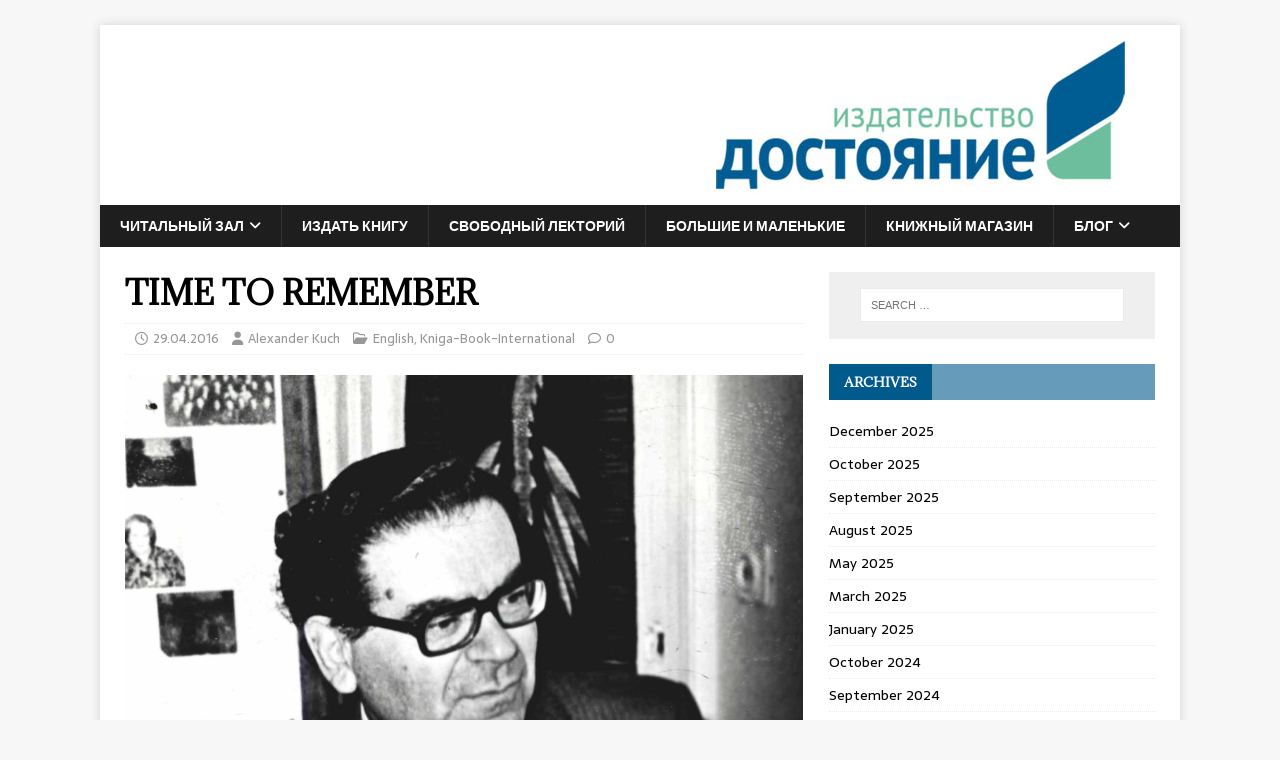

--- FILE ---
content_type: text/html; charset=UTF-8
request_url: https://kniga-book.com/time-recall-come/
body_size: 16684
content:
<!DOCTYPE html>
<html class="no-js" lang="en-US">
<head>
<meta charset="UTF-8">
<meta name="viewport" content="width=device-width, initial-scale=1.0">
<link rel="profile" href="https://gmpg.org/xfn/11" />
<link rel="pingback" href="https://kniga-book.com/xmlrpc.php" />
<style>
#wpadminbar #wp-admin-bar-wccp_free_top_button .ab-icon:before {
	content: "\f160";
	color: #02CA02;
	top: 3px;
}
#wpadminbar #wp-admin-bar-wccp_free_top_button .ab-icon {
	transform: rotate(45deg);
}
</style>
<meta name='robots' content='index, follow, max-image-preview:large, max-snippet:-1, max-video-preview:-1' />
	<style>img:is([sizes="auto" i], [sizes^="auto," i]) { contain-intrinsic-size: 3000px 1500px }</style>
	
	<!-- This site is optimized with the Yoast SEO plugin v26.8 - https://yoast.com/product/yoast-seo-wordpress/ -->
	<title>TIME TO REMEMBER - Книга-Book</title>
	<link rel="canonical" href="https://kniga-book.com/time-recall-come/" />
	<meta name="twitter:label1" content="Written by" />
	<meta name="twitter:data1" content="Alexander Kuch" />
	<meta name="twitter:label2" content="Est. reading time" />
	<meta name="twitter:data2" content="1 minute" />
	<script type="application/ld+json" class="yoast-schema-graph">{"@context":"https://schema.org","@graph":[{"@type":"Article","@id":"https://kniga-book.com/time-recall-come/#article","isPartOf":{"@id":"https://kniga-book.com/time-recall-come/"},"author":{"name":"Alexander Kuch","@id":"https://kniga-book.com/#/schema/person/3adb83d2c6b747ec97924bee31a0db04"},"headline":"TIME TO REMEMBER","datePublished":"2016-04-29T11:17:01+00:00","dateModified":"2017-01-28T16:31:54+00:00","mainEntityOfPage":{"@id":"https://kniga-book.com/time-recall-come/"},"wordCount":244,"commentCount":0,"image":{"@id":"https://kniga-book.com/time-recall-come/#primaryimage"},"thumbnailUrl":"https://kniga-book.com/wp-content/uploads/2015/04/foto101.jpg","articleSection":["English","Kniga-Book-International"],"inLanguage":"en-US","potentialAction":[{"@type":"CommentAction","name":"Comment","target":["https://kniga-book.com/time-recall-come/#respond"]}]},{"@type":"WebPage","@id":"https://kniga-book.com/time-recall-come/","url":"https://kniga-book.com/time-recall-come/","name":"TIME TO REMEMBER - Книга-Book","isPartOf":{"@id":"https://kniga-book.com/#website"},"primaryImageOfPage":{"@id":"https://kniga-book.com/time-recall-come/#primaryimage"},"image":{"@id":"https://kniga-book.com/time-recall-come/#primaryimage"},"thumbnailUrl":"https://kniga-book.com/wp-content/uploads/2015/04/foto101.jpg","datePublished":"2016-04-29T11:17:01+00:00","dateModified":"2017-01-28T16:31:54+00:00","author":{"@id":"https://kniga-book.com/#/schema/person/3adb83d2c6b747ec97924bee31a0db04"},"breadcrumb":{"@id":"https://kniga-book.com/time-recall-come/#breadcrumb"},"inLanguage":"en-US","potentialAction":[{"@type":"ReadAction","target":["https://kniga-book.com/time-recall-come/"]}]},{"@type":"ImageObject","inLanguage":"en-US","@id":"https://kniga-book.com/time-recall-come/#primaryimage","url":"https://kniga-book.com/wp-content/uploads/2015/04/foto101.jpg","contentUrl":"https://kniga-book.com/wp-content/uploads/2015/04/foto101.jpg","width":1925,"height":2828},{"@type":"BreadcrumbList","@id":"https://kniga-book.com/time-recall-come/#breadcrumb","itemListElement":[{"@type":"ListItem","position":1,"name":"Главное меню","item":"https://kniga-book.com/"},{"@type":"ListItem","position":2,"name":"TIME TO REMEMBER"}]},{"@type":"WebSite","@id":"https://kniga-book.com/#website","url":"https://kniga-book.com/","name":"Книга-Book","description":"Издательство &quot;Достояние&quot;","potentialAction":[{"@type":"SearchAction","target":{"@type":"EntryPoint","urlTemplate":"https://kniga-book.com/?s={search_term_string}"},"query-input":{"@type":"PropertyValueSpecification","valueRequired":true,"valueName":"search_term_string"}}],"inLanguage":"en-US"},{"@type":"Person","@id":"https://kniga-book.com/#/schema/person/3adb83d2c6b747ec97924bee31a0db04","name":"Alexander Kuch","image":{"@type":"ImageObject","inLanguage":"en-US","@id":"https://kniga-book.com/#/schema/person/image/","url":"https://secure.gravatar.com/avatar/2759ea42207a14dd6d82b13303997f4c?s=96&d=mm&r=g","contentUrl":"https://secure.gravatar.com/avatar/2759ea42207a14dd6d82b13303997f4c?s=96&d=mm&r=g","caption":"Alexander Kuch"},"url":"https://kniga-book.com/author/alex/"}]}</script>
	<!-- / Yoast SEO plugin. -->


<link rel='dns-prefetch' href='//fonts.googleapis.com' />
<link rel="alternate" type="application/rss+xml" title="Книга-Book &raquo; Feed" href="https://kniga-book.com/feed/" />
<link rel="alternate" type="application/rss+xml" title="Книга-Book &raquo; Comments Feed" href="https://kniga-book.com/comments/feed/" />
<link rel="alternate" type="application/rss+xml" title="Книга-Book &raquo; TIME TO REMEMBER Comments Feed" href="https://kniga-book.com/time-recall-come/feed/" />
<script type="text/javascript">
/* <![CDATA[ */
window._wpemojiSettings = {"baseUrl":"https:\/\/s.w.org\/images\/core\/emoji\/15.0.3\/72x72\/","ext":".png","svgUrl":"https:\/\/s.w.org\/images\/core\/emoji\/15.0.3\/svg\/","svgExt":".svg","source":{"concatemoji":"https:\/\/kniga-book.com\/wp-includes\/js\/wp-emoji-release.min.js?ver=2829ee4b548cd2edba83e3bcee490dd0"}};
/*! This file is auto-generated */
!function(i,n){var o,s,e;function c(e){try{var t={supportTests:e,timestamp:(new Date).valueOf()};sessionStorage.setItem(o,JSON.stringify(t))}catch(e){}}function p(e,t,n){e.clearRect(0,0,e.canvas.width,e.canvas.height),e.fillText(t,0,0);var t=new Uint32Array(e.getImageData(0,0,e.canvas.width,e.canvas.height).data),r=(e.clearRect(0,0,e.canvas.width,e.canvas.height),e.fillText(n,0,0),new Uint32Array(e.getImageData(0,0,e.canvas.width,e.canvas.height).data));return t.every(function(e,t){return e===r[t]})}function u(e,t,n){switch(t){case"flag":return n(e,"\ud83c\udff3\ufe0f\u200d\u26a7\ufe0f","\ud83c\udff3\ufe0f\u200b\u26a7\ufe0f")?!1:!n(e,"\ud83c\uddfa\ud83c\uddf3","\ud83c\uddfa\u200b\ud83c\uddf3")&&!n(e,"\ud83c\udff4\udb40\udc67\udb40\udc62\udb40\udc65\udb40\udc6e\udb40\udc67\udb40\udc7f","\ud83c\udff4\u200b\udb40\udc67\u200b\udb40\udc62\u200b\udb40\udc65\u200b\udb40\udc6e\u200b\udb40\udc67\u200b\udb40\udc7f");case"emoji":return!n(e,"\ud83d\udc26\u200d\u2b1b","\ud83d\udc26\u200b\u2b1b")}return!1}function f(e,t,n){var r="undefined"!=typeof WorkerGlobalScope&&self instanceof WorkerGlobalScope?new OffscreenCanvas(300,150):i.createElement("canvas"),a=r.getContext("2d",{willReadFrequently:!0}),o=(a.textBaseline="top",a.font="600 32px Arial",{});return e.forEach(function(e){o[e]=t(a,e,n)}),o}function t(e){var t=i.createElement("script");t.src=e,t.defer=!0,i.head.appendChild(t)}"undefined"!=typeof Promise&&(o="wpEmojiSettingsSupports",s=["flag","emoji"],n.supports={everything:!0,everythingExceptFlag:!0},e=new Promise(function(e){i.addEventListener("DOMContentLoaded",e,{once:!0})}),new Promise(function(t){var n=function(){try{var e=JSON.parse(sessionStorage.getItem(o));if("object"==typeof e&&"number"==typeof e.timestamp&&(new Date).valueOf()<e.timestamp+604800&&"object"==typeof e.supportTests)return e.supportTests}catch(e){}return null}();if(!n){if("undefined"!=typeof Worker&&"undefined"!=typeof OffscreenCanvas&&"undefined"!=typeof URL&&URL.createObjectURL&&"undefined"!=typeof Blob)try{var e="postMessage("+f.toString()+"("+[JSON.stringify(s),u.toString(),p.toString()].join(",")+"));",r=new Blob([e],{type:"text/javascript"}),a=new Worker(URL.createObjectURL(r),{name:"wpTestEmojiSupports"});return void(a.onmessage=function(e){c(n=e.data),a.terminate(),t(n)})}catch(e){}c(n=f(s,u,p))}t(n)}).then(function(e){for(var t in e)n.supports[t]=e[t],n.supports.everything=n.supports.everything&&n.supports[t],"flag"!==t&&(n.supports.everythingExceptFlag=n.supports.everythingExceptFlag&&n.supports[t]);n.supports.everythingExceptFlag=n.supports.everythingExceptFlag&&!n.supports.flag,n.DOMReady=!1,n.readyCallback=function(){n.DOMReady=!0}}).then(function(){return e}).then(function(){var e;n.supports.everything||(n.readyCallback(),(e=n.source||{}).concatemoji?t(e.concatemoji):e.wpemoji&&e.twemoji&&(t(e.twemoji),t(e.wpemoji)))}))}((window,document),window._wpemojiSettings);
/* ]]> */
</script>
<style id='wp-emoji-styles-inline-css' type='text/css'>

	img.wp-smiley, img.emoji {
		display: inline !important;
		border: none !important;
		box-shadow: none !important;
		height: 1em !important;
		width: 1em !important;
		margin: 0 0.07em !important;
		vertical-align: -0.1em !important;
		background: none !important;
		padding: 0 !important;
	}
</style>
<link rel='stylesheet' id='wp-block-library-css' href='https://kniga-book.com/wp-includes/css/dist/block-library/style.min.css?ver=2829ee4b548cd2edba83e3bcee490dd0' type='text/css' media='all' />
<style id='classic-theme-styles-inline-css' type='text/css'>
/*! This file is auto-generated */
.wp-block-button__link{color:#fff;background-color:#32373c;border-radius:9999px;box-shadow:none;text-decoration:none;padding:calc(.667em + 2px) calc(1.333em + 2px);font-size:1.125em}.wp-block-file__button{background:#32373c;color:#fff;text-decoration:none}
</style>
<style id='global-styles-inline-css' type='text/css'>
:root{--wp--preset--aspect-ratio--square: 1;--wp--preset--aspect-ratio--4-3: 4/3;--wp--preset--aspect-ratio--3-4: 3/4;--wp--preset--aspect-ratio--3-2: 3/2;--wp--preset--aspect-ratio--2-3: 2/3;--wp--preset--aspect-ratio--16-9: 16/9;--wp--preset--aspect-ratio--9-16: 9/16;--wp--preset--color--black: #000000;--wp--preset--color--cyan-bluish-gray: #abb8c3;--wp--preset--color--white: #ffffff;--wp--preset--color--pale-pink: #f78da7;--wp--preset--color--vivid-red: #cf2e2e;--wp--preset--color--luminous-vivid-orange: #ff6900;--wp--preset--color--luminous-vivid-amber: #fcb900;--wp--preset--color--light-green-cyan: #7bdcb5;--wp--preset--color--vivid-green-cyan: #00d084;--wp--preset--color--pale-cyan-blue: #8ed1fc;--wp--preset--color--vivid-cyan-blue: #0693e3;--wp--preset--color--vivid-purple: #9b51e0;--wp--preset--gradient--vivid-cyan-blue-to-vivid-purple: linear-gradient(135deg,rgba(6,147,227,1) 0%,rgb(155,81,224) 100%);--wp--preset--gradient--light-green-cyan-to-vivid-green-cyan: linear-gradient(135deg,rgb(122,220,180) 0%,rgb(0,208,130) 100%);--wp--preset--gradient--luminous-vivid-amber-to-luminous-vivid-orange: linear-gradient(135deg,rgba(252,185,0,1) 0%,rgba(255,105,0,1) 100%);--wp--preset--gradient--luminous-vivid-orange-to-vivid-red: linear-gradient(135deg,rgba(255,105,0,1) 0%,rgb(207,46,46) 100%);--wp--preset--gradient--very-light-gray-to-cyan-bluish-gray: linear-gradient(135deg,rgb(238,238,238) 0%,rgb(169,184,195) 100%);--wp--preset--gradient--cool-to-warm-spectrum: linear-gradient(135deg,rgb(74,234,220) 0%,rgb(151,120,209) 20%,rgb(207,42,186) 40%,rgb(238,44,130) 60%,rgb(251,105,98) 80%,rgb(254,248,76) 100%);--wp--preset--gradient--blush-light-purple: linear-gradient(135deg,rgb(255,206,236) 0%,rgb(152,150,240) 100%);--wp--preset--gradient--blush-bordeaux: linear-gradient(135deg,rgb(254,205,165) 0%,rgb(254,45,45) 50%,rgb(107,0,62) 100%);--wp--preset--gradient--luminous-dusk: linear-gradient(135deg,rgb(255,203,112) 0%,rgb(199,81,192) 50%,rgb(65,88,208) 100%);--wp--preset--gradient--pale-ocean: linear-gradient(135deg,rgb(255,245,203) 0%,rgb(182,227,212) 50%,rgb(51,167,181) 100%);--wp--preset--gradient--electric-grass: linear-gradient(135deg,rgb(202,248,128) 0%,rgb(113,206,126) 100%);--wp--preset--gradient--midnight: linear-gradient(135deg,rgb(2,3,129) 0%,rgb(40,116,252) 100%);--wp--preset--font-size--small: 13px;--wp--preset--font-size--medium: 20px;--wp--preset--font-size--large: 36px;--wp--preset--font-size--x-large: 42px;--wp--preset--spacing--20: 0.44rem;--wp--preset--spacing--30: 0.67rem;--wp--preset--spacing--40: 1rem;--wp--preset--spacing--50: 1.5rem;--wp--preset--spacing--60: 2.25rem;--wp--preset--spacing--70: 3.38rem;--wp--preset--spacing--80: 5.06rem;--wp--preset--shadow--natural: 6px 6px 9px rgba(0, 0, 0, 0.2);--wp--preset--shadow--deep: 12px 12px 50px rgba(0, 0, 0, 0.4);--wp--preset--shadow--sharp: 6px 6px 0px rgba(0, 0, 0, 0.2);--wp--preset--shadow--outlined: 6px 6px 0px -3px rgba(255, 255, 255, 1), 6px 6px rgba(0, 0, 0, 1);--wp--preset--shadow--crisp: 6px 6px 0px rgba(0, 0, 0, 1);}:where(.is-layout-flex){gap: 0.5em;}:where(.is-layout-grid){gap: 0.5em;}body .is-layout-flex{display: flex;}.is-layout-flex{flex-wrap: wrap;align-items: center;}.is-layout-flex > :is(*, div){margin: 0;}body .is-layout-grid{display: grid;}.is-layout-grid > :is(*, div){margin: 0;}:where(.wp-block-columns.is-layout-flex){gap: 2em;}:where(.wp-block-columns.is-layout-grid){gap: 2em;}:where(.wp-block-post-template.is-layout-flex){gap: 1.25em;}:where(.wp-block-post-template.is-layout-grid){gap: 1.25em;}.has-black-color{color: var(--wp--preset--color--black) !important;}.has-cyan-bluish-gray-color{color: var(--wp--preset--color--cyan-bluish-gray) !important;}.has-white-color{color: var(--wp--preset--color--white) !important;}.has-pale-pink-color{color: var(--wp--preset--color--pale-pink) !important;}.has-vivid-red-color{color: var(--wp--preset--color--vivid-red) !important;}.has-luminous-vivid-orange-color{color: var(--wp--preset--color--luminous-vivid-orange) !important;}.has-luminous-vivid-amber-color{color: var(--wp--preset--color--luminous-vivid-amber) !important;}.has-light-green-cyan-color{color: var(--wp--preset--color--light-green-cyan) !important;}.has-vivid-green-cyan-color{color: var(--wp--preset--color--vivid-green-cyan) !important;}.has-pale-cyan-blue-color{color: var(--wp--preset--color--pale-cyan-blue) !important;}.has-vivid-cyan-blue-color{color: var(--wp--preset--color--vivid-cyan-blue) !important;}.has-vivid-purple-color{color: var(--wp--preset--color--vivid-purple) !important;}.has-black-background-color{background-color: var(--wp--preset--color--black) !important;}.has-cyan-bluish-gray-background-color{background-color: var(--wp--preset--color--cyan-bluish-gray) !important;}.has-white-background-color{background-color: var(--wp--preset--color--white) !important;}.has-pale-pink-background-color{background-color: var(--wp--preset--color--pale-pink) !important;}.has-vivid-red-background-color{background-color: var(--wp--preset--color--vivid-red) !important;}.has-luminous-vivid-orange-background-color{background-color: var(--wp--preset--color--luminous-vivid-orange) !important;}.has-luminous-vivid-amber-background-color{background-color: var(--wp--preset--color--luminous-vivid-amber) !important;}.has-light-green-cyan-background-color{background-color: var(--wp--preset--color--light-green-cyan) !important;}.has-vivid-green-cyan-background-color{background-color: var(--wp--preset--color--vivid-green-cyan) !important;}.has-pale-cyan-blue-background-color{background-color: var(--wp--preset--color--pale-cyan-blue) !important;}.has-vivid-cyan-blue-background-color{background-color: var(--wp--preset--color--vivid-cyan-blue) !important;}.has-vivid-purple-background-color{background-color: var(--wp--preset--color--vivid-purple) !important;}.has-black-border-color{border-color: var(--wp--preset--color--black) !important;}.has-cyan-bluish-gray-border-color{border-color: var(--wp--preset--color--cyan-bluish-gray) !important;}.has-white-border-color{border-color: var(--wp--preset--color--white) !important;}.has-pale-pink-border-color{border-color: var(--wp--preset--color--pale-pink) !important;}.has-vivid-red-border-color{border-color: var(--wp--preset--color--vivid-red) !important;}.has-luminous-vivid-orange-border-color{border-color: var(--wp--preset--color--luminous-vivid-orange) !important;}.has-luminous-vivid-amber-border-color{border-color: var(--wp--preset--color--luminous-vivid-amber) !important;}.has-light-green-cyan-border-color{border-color: var(--wp--preset--color--light-green-cyan) !important;}.has-vivid-green-cyan-border-color{border-color: var(--wp--preset--color--vivid-green-cyan) !important;}.has-pale-cyan-blue-border-color{border-color: var(--wp--preset--color--pale-cyan-blue) !important;}.has-vivid-cyan-blue-border-color{border-color: var(--wp--preset--color--vivid-cyan-blue) !important;}.has-vivid-purple-border-color{border-color: var(--wp--preset--color--vivid-purple) !important;}.has-vivid-cyan-blue-to-vivid-purple-gradient-background{background: var(--wp--preset--gradient--vivid-cyan-blue-to-vivid-purple) !important;}.has-light-green-cyan-to-vivid-green-cyan-gradient-background{background: var(--wp--preset--gradient--light-green-cyan-to-vivid-green-cyan) !important;}.has-luminous-vivid-amber-to-luminous-vivid-orange-gradient-background{background: var(--wp--preset--gradient--luminous-vivid-amber-to-luminous-vivid-orange) !important;}.has-luminous-vivid-orange-to-vivid-red-gradient-background{background: var(--wp--preset--gradient--luminous-vivid-orange-to-vivid-red) !important;}.has-very-light-gray-to-cyan-bluish-gray-gradient-background{background: var(--wp--preset--gradient--very-light-gray-to-cyan-bluish-gray) !important;}.has-cool-to-warm-spectrum-gradient-background{background: var(--wp--preset--gradient--cool-to-warm-spectrum) !important;}.has-blush-light-purple-gradient-background{background: var(--wp--preset--gradient--blush-light-purple) !important;}.has-blush-bordeaux-gradient-background{background: var(--wp--preset--gradient--blush-bordeaux) !important;}.has-luminous-dusk-gradient-background{background: var(--wp--preset--gradient--luminous-dusk) !important;}.has-pale-ocean-gradient-background{background: var(--wp--preset--gradient--pale-ocean) !important;}.has-electric-grass-gradient-background{background: var(--wp--preset--gradient--electric-grass) !important;}.has-midnight-gradient-background{background: var(--wp--preset--gradient--midnight) !important;}.has-small-font-size{font-size: var(--wp--preset--font-size--small) !important;}.has-medium-font-size{font-size: var(--wp--preset--font-size--medium) !important;}.has-large-font-size{font-size: var(--wp--preset--font-size--large) !important;}.has-x-large-font-size{font-size: var(--wp--preset--font-size--x-large) !important;}
:where(.wp-block-post-template.is-layout-flex){gap: 1.25em;}:where(.wp-block-post-template.is-layout-grid){gap: 1.25em;}
:where(.wp-block-columns.is-layout-flex){gap: 2em;}:where(.wp-block-columns.is-layout-grid){gap: 2em;}
:root :where(.wp-block-pullquote){font-size: 1.5em;line-height: 1.6;}
</style>
<link rel='stylesheet' id='somdn-style-css' href='https://kniga-book.com/wp-content/plugins/download-now-for-woocommerce/assets/css/somdn-style.css?ver=2829ee4b548cd2edba83e3bcee490dd0' type='text/css' media='all' />
<link rel='stylesheet' id='woocommerce-layout-css' href='https://kniga-book.com/wp-content/plugins/woocommerce/assets/css/woocommerce-layout.css?ver=10.3.7' type='text/css' media='all' />
<link rel='stylesheet' id='woocommerce-smallscreen-css' href='https://kniga-book.com/wp-content/plugins/woocommerce/assets/css/woocommerce-smallscreen.css?ver=10.3.7' type='text/css' media='only screen and (max-width: 768px)' />
<link rel='stylesheet' id='woocommerce-general-css' href='https://kniga-book.com/wp-content/plugins/woocommerce/assets/css/woocommerce.css?ver=10.3.7' type='text/css' media='all' />
<style id='woocommerce-inline-inline-css' type='text/css'>
.woocommerce form .form-row .required { visibility: visible; }
</style>
<link rel='stylesheet' id='gateway-css' href='https://kniga-book.com/wp-content/plugins/woocommerce-paypal-payments/modules/ppcp-button/assets/css/gateway.css?ver=3.3.2' type='text/css' media='all' />
<link rel='stylesheet' id='brands-styles-css' href='https://kniga-book.com/wp-content/plugins/woocommerce/assets/css/brands.css?ver=10.3.7' type='text/css' media='all' />
<link rel='stylesheet' id='mh-magazine-lite-css' href='https://kniga-book.com/wp-content/themes/mh-magazine-lite/style.css?ver=2.10.0' type='text/css' media='all' />
<link rel='stylesheet' id='mh-newsmagazine-css' href='https://kniga-book.com/wp-content/themes/mh-newsmagazine/style.css?ver=1.1.3' type='text/css' media='all' />
<link rel='stylesheet' id='mh-font-awesome-css' href='https://kniga-book.com/wp-content/themes/mh-magazine-lite/includes/font-awesome.min.css' type='text/css' media='all' />
<link rel='stylesheet' id='mh-woocommerce-css' href='https://kniga-book.com/wp-content/themes/mh-magazine-lite/woocommerce/woocommerce.css?ver=2829ee4b548cd2edba83e3bcee490dd0' type='text/css' media='all' />
<link rel='stylesheet' id='mh-newsmagazine-fonts-css' href='https://fonts.googleapis.com/css?family=Sarala:400,700%7cAdamina:400' type='text/css' media='all' />
<link rel='stylesheet' id='easymedia_styles-css' href='https://kniga-book.com/wp-content/plugins/easy-media-gallery/css/frontend.css?ver=2829ee4b548cd2edba83e3bcee490dd0' type='text/css' media='all' />
<script type="text/javascript" src="https://kniga-book.com/wp-includes/js/jquery/jquery.min.js?ver=3.7.1" id="jquery-core-js"></script>
<script type="text/javascript" src="https://kniga-book.com/wp-includes/js/jquery/jquery-migrate.min.js?ver=3.4.1" id="jquery-migrate-js"></script>
<script type="text/javascript" src="https://kniga-book.com/wp-content/plugins/woocommerce/assets/js/jquery-blockui/jquery.blockUI.min.js?ver=2.7.0-wc.10.3.7" id="wc-jquery-blockui-js" defer="defer" data-wp-strategy="defer"></script>
<script type="text/javascript" id="wc-add-to-cart-js-extra">
/* <![CDATA[ */
var wc_add_to_cart_params = {"ajax_url":"\/wp-admin\/admin-ajax.php","wc_ajax_url":"\/?wc-ajax=%%endpoint%%","i18n_view_cart":"View cart","cart_url":"https:\/\/kniga-book.com\/cart-2\/","is_cart":"","cart_redirect_after_add":"yes"};
/* ]]> */
</script>
<script type="text/javascript" src="https://kniga-book.com/wp-content/plugins/woocommerce/assets/js/frontend/add-to-cart.min.js?ver=10.3.7" id="wc-add-to-cart-js" defer="defer" data-wp-strategy="defer"></script>
<script type="text/javascript" src="https://kniga-book.com/wp-content/plugins/woocommerce/assets/js/js-cookie/js.cookie.min.js?ver=2.1.4-wc.10.3.7" id="wc-js-cookie-js" defer="defer" data-wp-strategy="defer"></script>
<script type="text/javascript" id="woocommerce-js-extra">
/* <![CDATA[ */
var woocommerce_params = {"ajax_url":"\/wp-admin\/admin-ajax.php","wc_ajax_url":"\/?wc-ajax=%%endpoint%%","i18n_password_show":"Show password","i18n_password_hide":"Hide password"};
/* ]]> */
</script>
<script type="text/javascript" src="https://kniga-book.com/wp-content/plugins/woocommerce/assets/js/frontend/woocommerce.min.js?ver=10.3.7" id="woocommerce-js" defer="defer" data-wp-strategy="defer"></script>
<script type="text/javascript" id="mh-scripts-js-extra">
/* <![CDATA[ */
var mh_magazine = {"text":{"toggle_menu":"Toggle Menu"}};
/* ]]> */
</script>
<script type="text/javascript" src="https://kniga-book.com/wp-content/themes/mh-magazine-lite/js/scripts.js?ver=2.10.0" id="mh-scripts-js"></script>
<link rel="https://api.w.org/" href="https://kniga-book.com/wp-json/" /><link rel="alternate" title="JSON" type="application/json" href="https://kniga-book.com/wp-json/wp/v2/posts/899" /><link rel="EditURI" type="application/rsd+xml" title="RSD" href="https://kniga-book.com/xmlrpc.php?rsd" />
<link rel="alternate" title="oEmbed (JSON)" type="application/json+oembed" href="https://kniga-book.com/wp-json/oembed/1.0/embed?url=https%3A%2F%2Fkniga-book.com%2Ftime-recall-come%2F" />
<link rel="alternate" title="oEmbed (XML)" type="text/xml+oembed" href="https://kniga-book.com/wp-json/oembed/1.0/embed?url=https%3A%2F%2Fkniga-book.com%2Ftime-recall-come%2F&#038;format=xml" />
<script type="text/javascript">var ajaxurl = "https://kniga-book.com/wp-admin/admin-ajax.php";</script><!-- Google Tag Manager -->
<script>(function(w,d,s,l,i){w[l]=w[l]||[];w[l].push({'gtm.start':
new Date().getTime(),event:'gtm.js'});var f=d.getElementsByTagName(s)[0],
j=d.createElement(s),dl=l!='dataLayer'?'&l='+l:'';j.async=true;j.src=
'https://www.googletagmanager.com/gtm.js?id='+i+dl;f.parentNode.insertBefore(j,f);
})(window,document,'script','dataLayer','GTM-WPCPNQT');</script>
<!-- End Google Tag Manager --><script id="wpcp_disable_selection" type="text/javascript">
var image_save_msg='You are not allowed to save images!';
	var no_menu_msg='Context Menu disabled!';
	var smessage = "Content is protected!";

function disableEnterKey(e)
{
	var elemtype = e.target.tagName;
	
	elemtype = elemtype.toUpperCase();
	
	if (elemtype == "TEXT" || elemtype == "TEXTAREA" || elemtype == "INPUT" || elemtype == "PASSWORD" || elemtype == "SELECT" || elemtype == "OPTION" || elemtype == "EMBED")
	{
		elemtype = 'TEXT';
	}
	
	if (e.ctrlKey){
     var key;
     if(window.event)
          key = window.event.keyCode;     //IE
     else
          key = e.which;     //firefox (97)
    //if (key != 17) alert(key);
     if (elemtype!= 'TEXT' && (key == 97 || key == 65 || key == 67 || key == 99 || key == 88 || key == 120 || key == 26 || key == 85  || key == 86 || key == 83 || key == 43 || key == 73))
     {
		if(wccp_free_iscontenteditable(e)) return true;
		show_wpcp_message('You are not allowed to copy content or view source');
		return false;
     }else
     	return true;
     }
}


/*For contenteditable tags*/
function wccp_free_iscontenteditable(e)
{
	var e = e || window.event; // also there is no e.target property in IE. instead IE uses window.event.srcElement
  	
	var target = e.target || e.srcElement;

	var elemtype = e.target.nodeName;
	
	elemtype = elemtype.toUpperCase();
	
	var iscontenteditable = "false";
		
	if(typeof target.getAttribute!="undefined" ) iscontenteditable = target.getAttribute("contenteditable"); // Return true or false as string
	
	var iscontenteditable2 = false;
	
	if(typeof target.isContentEditable!="undefined" ) iscontenteditable2 = target.isContentEditable; // Return true or false as boolean

	if(target.parentElement.isContentEditable) iscontenteditable2 = true;
	
	if (iscontenteditable == "true" || iscontenteditable2 == true)
	{
		if(typeof target.style!="undefined" ) target.style.cursor = "text";
		
		return true;
	}
}

////////////////////////////////////
function disable_copy(e)
{	
	var e = e || window.event; // also there is no e.target property in IE. instead IE uses window.event.srcElement
	
	var elemtype = e.target.tagName;
	
	elemtype = elemtype.toUpperCase();
	
	if (elemtype == "TEXT" || elemtype == "TEXTAREA" || elemtype == "INPUT" || elemtype == "PASSWORD" || elemtype == "SELECT" || elemtype == "OPTION" || elemtype == "EMBED")
	{
		elemtype = 'TEXT';
	}
	
	if(wccp_free_iscontenteditable(e)) return true;
	
	var isSafari = /Safari/.test(navigator.userAgent) && /Apple Computer/.test(navigator.vendor);
	
	var checker_IMG = '';
	if (elemtype == "IMG" && checker_IMG == 'checked' && e.detail >= 2) {show_wpcp_message(alertMsg_IMG);return false;}
	if (elemtype != "TEXT")
	{
		if (smessage !== "" && e.detail == 2)
			show_wpcp_message(smessage);
		
		if (isSafari)
			return true;
		else
			return false;
	}	
}

//////////////////////////////////////////
function disable_copy_ie()
{
	var e = e || window.event;
	var elemtype = window.event.srcElement.nodeName;
	elemtype = elemtype.toUpperCase();
	if(wccp_free_iscontenteditable(e)) return true;
	if (elemtype == "IMG") {show_wpcp_message(alertMsg_IMG);return false;}
	if (elemtype != "TEXT" && elemtype != "TEXTAREA" && elemtype != "INPUT" && elemtype != "PASSWORD" && elemtype != "SELECT" && elemtype != "OPTION" && elemtype != "EMBED")
	{
		return false;
	}
}	
function reEnable()
{
	return true;
}
document.onkeydown = disableEnterKey;
document.onselectstart = disable_copy_ie;
if(navigator.userAgent.indexOf('MSIE')==-1)
{
	document.onmousedown = disable_copy;
	document.onclick = reEnable;
}
function disableSelection(target)
{
    //For IE This code will work
    if (typeof target.onselectstart!="undefined")
    target.onselectstart = disable_copy_ie;
    
    //For Firefox This code will work
    else if (typeof target.style.MozUserSelect!="undefined")
    {target.style.MozUserSelect="none";}
    
    //All other  (ie: Opera) This code will work
    else
    target.onmousedown=function(){return false}
    target.style.cursor = "default";
}
//Calling the JS function directly just after body load
window.onload = function(){disableSelection(document.body);};

//////////////////special for safari Start////////////////
var onlongtouch;
var timer;
var touchduration = 1000; //length of time we want the user to touch before we do something

var elemtype = "";
function touchstart(e) {
	var e = e || window.event;
  // also there is no e.target property in IE.
  // instead IE uses window.event.srcElement
  	var target = e.target || e.srcElement;
	
	elemtype = window.event.srcElement.nodeName;
	
	elemtype = elemtype.toUpperCase();
	
	if(!wccp_pro_is_passive()) e.preventDefault();
	if (!timer) {
		timer = setTimeout(onlongtouch, touchduration);
	}
}

function touchend() {
    //stops short touches from firing the event
    if (timer) {
        clearTimeout(timer);
        timer = null;
    }
	onlongtouch();
}

onlongtouch = function(e) { //this will clear the current selection if anything selected
	
	if (elemtype != "TEXT" && elemtype != "TEXTAREA" && elemtype != "INPUT" && elemtype != "PASSWORD" && elemtype != "SELECT" && elemtype != "EMBED" && elemtype != "OPTION")	
	{
		if (window.getSelection) {
			if (window.getSelection().empty) {  // Chrome
			window.getSelection().empty();
			} else if (window.getSelection().removeAllRanges) {  // Firefox
			window.getSelection().removeAllRanges();
			}
		} else if (document.selection) {  // IE?
			document.selection.empty();
		}
		return false;
	}
};

document.addEventListener("DOMContentLoaded", function(event) { 
    window.addEventListener("touchstart", touchstart, false);
    window.addEventListener("touchend", touchend, false);
});

function wccp_pro_is_passive() {

  var cold = false,
  hike = function() {};

  try {
	  const object1 = {};
  var aid = Object.defineProperty(object1, 'passive', {
  get() {cold = true}
  });
  window.addEventListener('test', hike, aid);
  window.removeEventListener('test', hike, aid);
  } catch (e) {}

  return cold;
}
/*special for safari End*/
</script>
<script id="wpcp_disable_Right_Click" type="text/javascript">
document.ondragstart = function() { return false;}
	function nocontext(e) {
	   return false;
	}
	document.oncontextmenu = nocontext;
</script>
<!--[if lt IE 9]>
<script src="https://kniga-book.com/wp-content/themes/mh-magazine-lite/js/css3-mediaqueries.js"></script>
<![endif]-->
	<noscript><style>.woocommerce-product-gallery{ opacity: 1 !important; }</style></noscript>
	<link rel="stylesheet" type="text/css" media="screen,projection" href="https://kniga-book.com/wp-content/plugins/easy-media-gallery/css/styles/mediabox/Light.css" />

<!-- Easy Media Gallery Lite START (version 1.3.170)-->       
    
    <script type="text/javascript">
	/*<![CDATA[*/
	/* Easy Media Gallery */
    jQuery(document).ready(function($) {	
		var add = "easymedia";
jQuery('.da-thumbs a[rel!="easymedia"]').attr('rel', function (i, old) {
    return old ? old + ' ' + add : add; });		
    });
    /*]]>*/</script>

    <!--[if lt IE 9]>
<script src="https://kniga-book.com/wp-content/plugins/easy-media-gallery/includes/js/func/html5.js" type="text/javascript"></script>
<![endif]-->  


<!-- Easy Media Gallery Lite  END  -->   
    
	</head>
<body data-rsssl=1 id="mh-mobile" class="post-template-default single single-post postid-899 single-format-standard theme-mh-magazine-lite woocommerce-no-js unselectable mh-right-sb" itemscope="itemscope" itemtype="https://schema.org/WebPage">
<!-- Google Tag Manager (noscript) -->
<noscript><iframe src="https://www.googletagmanager.com/ns.html?id=GTM-WPCPNQT"
height="0" width="0" style="display:none;visibility:hidden"></iframe></noscript>
<!-- End Google Tag Manager (noscript) --><div class="mh-container mh-container-outer">
<div class="mh-header-mobile-nav mh-clearfix"></div>
<header class="mh-header" itemscope="itemscope" itemtype="https://schema.org/WPHeader">
	<div class="mh-container mh-container-inner mh-row mh-clearfix">
		<div class="mh-custom-header mh-clearfix">
<a class="mh-header-image-link" href="https://kniga-book.com/" title="Книга-Book" rel="home">
<img class="mh-header-image" src="https://kniga-book.com/wp-content/uploads/2018/01/Untitled-30-1.jpg" height="180" width="1031" alt="Книга-Book" />
</a>
</div>
	</div>
	<div class="mh-main-nav-wrap">
		<nav class="mh-navigation mh-main-nav mh-container mh-container-inner mh-clearfix" itemscope="itemscope" itemtype="https://schema.org/SiteNavigationElement">
			<div class="menu-content-container"><ul id="menu-content" class="menu"><li id="menu-item-165" class="menu-item menu-item-type-taxonomy menu-item-object-category menu-item-has-children menu-item-165"><a href="https://kniga-book.com/category/%d1%87%d0%b8%d1%82%d0%b0%d0%bb%d1%8c%d0%bd%d1%8b%d0%b9-%d0%b7%d0%b0%d0%bb/">Читальный зал</a>
<ul class="sub-menu">
	<li id="menu-item-164" class="menu-item menu-item-type-taxonomy menu-item-object-category menu-item-has-children menu-item-164"><a href="https://kniga-book.com/category/%d1%87%d0%b8%d1%82%d0%b0%d0%bb%d1%8c%d0%bd%d1%8b%d0%b9-%d0%b7%d0%b0%d0%bb/%d0%b0%d0%bb%d1%8c%d0%bc%d0%b0%d0%bd%d0%b0%d1%85-%d0%b2%d1%80%d0%b5%d0%bc%d1%8f-%d0%b2%d1%81%d0%bf%d0%be%d0%bc%d0%b8%d0%bd%d0%b0%d1%82%d1%8c/">Время вспоминать</a>
	<ul class="sub-menu">
		<li id="menu-item-1929" class="menu-item menu-item-type-taxonomy menu-item-object-category menu-item-1929"><a href="https://kniga-book.com/category/%d1%87%d0%b8%d1%82%d0%b0%d0%bb%d1%8c%d0%bd%d1%8b%d0%b9-%d0%b7%d0%b0%d0%bb/%d0%b0%d0%bb%d1%8c%d0%bc%d0%b0%d0%bd%d0%b0%d1%85-%d0%b2%d1%80%d0%b5%d0%bc%d1%8f-%d0%b2%d1%81%d0%bf%d0%be%d0%bc%d0%b8%d0%bd%d0%b0%d1%82%d1%8c/%d1%80%d0%b0%d1%81%d1%81%d0%ba%d0%b0%d0%b6%d1%83/">Расскажу</a></li>
	</ul>
</li>
	<li id="menu-item-1475" class="menu-item menu-item-type-taxonomy menu-item-object-category menu-item-1475"><a href="https://kniga-book.com/category/%d1%87%d0%b8%d1%82%d0%b0%d0%bb%d1%8c%d0%bd%d1%8b%d0%b9-%d0%b7%d0%b0%d0%bb/%d0%bf%d0%be%d1%8d%d0%b7%d0%b8%d1%8f/">Поэзия</a></li>
	<li id="menu-item-1476" class="menu-item menu-item-type-taxonomy menu-item-object-category menu-item-1476"><a href="https://kniga-book.com/category/%d1%87%d0%b8%d1%82%d0%b0%d0%bb%d1%8c%d0%bd%d1%8b%d0%b9-%d0%b7%d0%b0%d0%bb/%d0%bf%d1%80%d0%be%d0%b7%d0%b0/">Проза</a></li>
	<li id="menu-item-120837" class="menu-item menu-item-type-taxonomy menu-item-object-category menu-item-120837"><a href="https://kniga-book.com/category/%d1%8f%d0%b7%d1%8b%d0%ba/">о языке</a></li>
</ul>
</li>
<li id="menu-item-1447" class="menu-item menu-item-type-post_type menu-item-object-page menu-item-1447"><a href="https://kniga-book.com/%d0%b8%d0%b7%d0%b4%d0%b0%d1%82%d1%8c-%d0%ba%d0%bd%d0%b8%d0%b3%d1%83/">Издать книгу</a></li>
<li id="menu-item-1599" class="menu-item menu-item-type-taxonomy menu-item-object-category menu-item-1599"><a href="https://kniga-book.com/category/%d1%81%d0%b2%d0%be%d0%b1%d0%be%d0%b4%d0%bd%d1%8b%d0%b9-%d0%bb%d0%b5%d0%ba%d1%82%d0%be%d1%80%d0%b8%d0%b9/">Свободный лекторий</a></li>
<li id="menu-item-1449" class="menu-item menu-item-type-custom menu-item-object-custom menu-item-1449"><a href="https://kniga-book.com/category/%d1%83%d1%87%d0%b8%d1%82%d0%b5%d0%bb%d1%8f%d0%bc-%d0%b8-%d1%80%d0%be%d0%b4%d0%b8%d1%82%d0%b5%d0%bb%d1%8f%d0%bc/">Большие и маленькие</a></li>
<li id="menu-item-546" class="menu-item menu-item-type-taxonomy menu-item-object-product_cat menu-item-546"><a href="https://kniga-book.com/product-category/products/">Книжный магазин</a></li>
<li id="menu-item-1142" class="menu-item menu-item-type-taxonomy menu-item-object-category menu-item-has-children menu-item-1142"><a href="https://kniga-book.com/category/blog/">Блог</a>
<ul class="sub-menu">
	<li id="menu-item-896" class="menu-item menu-item-type-taxonomy menu-item-object-category current-post-ancestor current-menu-parent current-post-parent menu-item-has-children menu-item-896"><a href="https://kniga-book.com/category/kniga-book-international/">Kniga-Book-International</a>
	<ul class="sub-menu">
		<li id="menu-item-898" class="menu-item menu-item-type-taxonomy menu-item-object-category current-post-ancestor current-menu-parent current-post-parent menu-item-898"><a href="https://kniga-book.com/category/kniga-book-international/english/">English</a></li>
		<li id="menu-item-897" class="menu-item menu-item-type-taxonomy menu-item-object-category menu-item-897"><a href="https://kniga-book.com/category/kniga-book-international/deutsch/">Deutsch</a></li>
	</ul>
</li>
</ul>
</li>
</ul></div>		</nav>
	</div>
</header><div class="mh-wrapper mh-clearfix">
	<div id="main-content" class="mh-content" role="main" itemprop="mainContentOfPage"><article id="post-899" class="post-899 post type-post status-publish format-standard has-post-thumbnail hentry category-english category-kniga-book-international">
	<header class="entry-header mh-clearfix"><h1 class="entry-title">TIME TO REMEMBER</h1><p class="mh-meta entry-meta">
<span class="entry-meta-date updated"><i class="far fa-clock"></i><a href="https://kniga-book.com/2016/04/">29.04.2016</a></span>
<span class="entry-meta-author author vcard"><i class="fa fa-user"></i><a class="fn" href="https://kniga-book.com/author/alex/">Alexander Kuch</a></span>
<span class="entry-meta-categories"><i class="far fa-folder-open"></i><a href="https://kniga-book.com/category/kniga-book-international/english/" rel="category tag">English</a>, <a href="https://kniga-book.com/category/kniga-book-international/" rel="category tag">Kniga-Book-International</a></span>
<span class="entry-meta-comments"><i class="far fa-comment"></i><a class="mh-comment-scroll" href="https://kniga-book.com/time-recall-come/#mh-comments">0</a></span>
</p>
	</header>
		<div class="entry-content mh-clearfix">
<figure class="entry-thumbnail">
<img src="https://kniga-book.com/wp-content/uploads/2015/04/foto101.jpg" alt="" title="kniga-book" />
</figure>
<p align="JUSTIFY">
<p align="JUSTIFY"><span style="color: #000000;"><img fetchpriority="high" decoding="async" class="alignleft size-medium wp-image-860" style="color: #002060;" src="https://kniga-book.com/wp-content/uploads/2016/05/IMG_6836-203x270.jpg" alt="Ирина Дынкина Четвёртое отделение" width="203" height="270" /></span></p>
<p align="JUSTIFY">
<p>Would you like your loved ones and friends to know more about you and your family? Then TIME TO REMEMBER is surely for you. About a hundred of Russian-speakers from many countries  have already shared their memoirs in four  issues of our yearbook. The fifth one is to appear in September, 2017.</p>
<p>We are professional Russian writers who strive to save the past. What was your great-grandfather’s occupation, when was he born, where did he live? What kind of people were your parents? What about your family links with the folks overseas? Perhaps at the moment you are the only one to know. And definitely nobody can better than you tell your own story.</p>
<p>If you have trouble in putting it down just chat via Skype with our editor who will help you to recapture  the most important events. You get your  story  recorded, edited and illustrated with the pictures of your dear and near.</p>
<p>TIME TO REMEMBER  is a group project therefore the expenses of each participant are quite reasonable. You get 5 copies of the book (additional ones for a reduced price) and a publication online. Have a look at the previous issues here: kniga-book.com/product/время-вспоминать-альманах.</p>
<p>Everyone is welcome, no matter where he or she lives and what his or her political views are.</p>
<p>LEGACY PUBLISHERS is a publishing house without boundaries!</p>
<p>Your LEGACY PUBLISHERS, Jerusalem</p>
<p><a href="https://kniga-book.com/">kniga-book.com</a>, <a href="http://dostoyaniye.com/">dostoyaniye.com</a></p>
<p>&nbsp;</p>
<p>E-mail: <a href="/cdn-cgi/l/email-protection#c0a1eea4afb3b4afb9a1aea9b9a580a7ada1a9aceea3afad"><span class="__cf_email__" data-cfemail="11703f757e62657e68707f78687451767c70787d3f727e7c">[email&#160;protected]</span></a></p>
<p align="JUSTIFY">Phone: <a href="tel:%28972%29%2077-4246165">(972)77-4246165</a>, (972)522403117</p>
<p align="JUSTIFY"><span style="color: #000000;"> </span></p>
	</div></article><nav class="mh-post-nav mh-row mh-clearfix" itemscope="itemscope" itemtype="https://schema.org/SiteNavigationElement">
<div class="mh-col-1-2 mh-post-nav-item mh-post-nav-prev">
<a href="https://kniga-book.com/%d0%bc%d0%b0%d1%8f-%d0%b2%d0%b8%d0%bd%d0%be%d0%b3%d1%80%d0%b0%d0%b4%d0%be%d0%b2%d0%b0-%d0%b1%d0%be%d0%bb%d1%8c%d1%88%d0%b0%d1%8f-%d1%80%d0%b0%d0%b4%d0%be%d1%81%d1%82%d1%8c-%d0%b6%d0%b8%d1%82%d1%8c/" rel="prev"><img width="80" height="53" src="https://kniga-book.com/wp-content/uploads/2016/04/BirkathaKohanimWomen.jpg" class="attachment-mh-magazine-lite-small size-mh-magazine-lite-small wp-post-image" alt="Borkat kohanim" decoding="async" srcset="https://kniga-book.com/wp-content/uploads/2016/04/BirkathaKohanimWomen.jpg 1000w, https://kniga-book.com/wp-content/uploads/2016/04/BirkathaKohanimWomen-600x400.jpg 600w, https://kniga-book.com/wp-content/uploads/2016/04/BirkathaKohanimWomen-255x170.jpg 255w, https://kniga-book.com/wp-content/uploads/2016/04/BirkathaKohanimWomen-768x512.jpg 768w, https://kniga-book.com/wp-content/uploads/2016/04/BirkathaKohanimWomen-945x630.jpg 945w, https://kniga-book.com/wp-content/uploads/2016/04/BirkathaKohanimWomen-800x534.jpg 800w" sizes="(max-width: 80px) 100vw, 80px" /><span>Previous</span><p>Мая Виноградова  БОЛЬШАЯ РАДОСТЬ ЖИТЬ</p></a></div>
<div class="mh-col-1-2 mh-post-nav-item mh-post-nav-next">
<a href="https://kniga-book.com/%d0%b8%d1%80%d0%b8%d0%bd%d0%b0-%d1%8f%d0%b2%d1%87%d1%83%d0%bd%d0%be%d0%b2%d1%81%d0%ba%d0%b0%d1%8f-%d0%ba%d1%80%d1%83%d1%82%d0%b8%d1%82%d1%81%d1%8f-%d0%bf%d0%b0%d0%bc%d1%8f%d1%82%d1%8c-%d0%ba%d0%b8/" rel="next"><img width="80" height="53" src="https://kniga-book.com/wp-content/uploads/2016/05/denceDayIsrael2016Rehovot92571-vi-e1510256517186.jpg" class="attachment-mh-magazine-lite-small size-mh-magazine-lite-small wp-post-image" alt="kniga-book" decoding="async" srcset="https://kniga-book.com/wp-content/uploads/2016/05/denceDayIsrael2016Rehovot92571-vi-e1510256517186.jpg 800w, https://kniga-book.com/wp-content/uploads/2016/05/denceDayIsrael2016Rehovot92571-vi-e1510256517186-600x401.jpg 600w" sizes="(max-width: 80px) 100vw, 80px" /><span>Next</span><p>Ирина Явчуновская. КРУТИТСЯ ПАМЯТЬ-КИНОЛЕНТА&#8230;</p></a></div>
</nav>
		<h4 id="mh-comments" class="mh-widget-title mh-comment-form-title">
			<span class="mh-widget-title-inner">
				Be the first to comment			</span>
		</h4>	<div id="respond" class="comment-respond">
		<h3 id="reply-title" class="comment-reply-title">Leave a Reply <small><a rel="nofollow" id="cancel-comment-reply-link" href="/time-recall-come/#respond" style="display:none;">Cancel reply</a></small></h3><form action="https://kniga-book.com/wp-comments-post.php" method="post" id="commentform" class="comment-form" novalidate><p class="comment-notes">Your email address will not be published.</p><p class="comment-form-comment"><label for="comment">Comment</label><br/><textarea autocomplete="new-password"  id="c08a1a06c7"  name="c08a1a06c7"   cols="45" rows="5" aria-required="true"></textarea><textarea id="comment" aria-label="hp-comment" aria-hidden="true" name="comment" autocomplete="new-password" style="padding:0 !important;clip:rect(1px, 1px, 1px, 1px) !important;position:absolute !important;white-space:nowrap !important;height:1px !important;width:1px !important;overflow:hidden !important;" tabindex="-1"></textarea><script data-cfasync="false" src="/cdn-cgi/scripts/5c5dd728/cloudflare-static/email-decode.min.js"></script><script data-noptimize>document.getElementById("comment").setAttribute( "id", "a99f0ae44f7b42b18fda4dddc8d1398c" );document.getElementById("c08a1a06c7").setAttribute( "id", "comment" );</script></p><p class="comment-form-author"><label for="author">Name </label><span class="required">*</span><br/><input id="author" name="author" type="text" value="" size="30" aria-required='true' /></p>
<p class="comment-form-email"><label for="email">Email </label><span class="required">*</span><br/><input id="email" name="email" type="text" value="" size="30" aria-required='true' /></p>
<p class="comment-form-url"><label for="url">Website</label><br/><input id="url" name="url" type="text" value="" size="30" /></p>
<p class="comment-form-cookies-consent"><input id="wp-comment-cookies-consent" name="wp-comment-cookies-consent" type="checkbox" value="yes" /><label for="wp-comment-cookies-consent">Save my name, email, and website in this browser for the next time I comment.</label></p>
<p class="form-submit"><input name="submit" type="submit" id="submit" class="submit" value="Post Comment" /> <input type='hidden' name='comment_post_ID' value='899' id='comment_post_ID' />
<input type='hidden' name='comment_parent' id='comment_parent' value='0' />
</p></form>	</div><!-- #respond -->
		</div>
	<aside class="mh-widget-col-1 mh-sidebar" itemscope="itemscope" itemtype="https://schema.org/WPSideBar"><div id="search-2" class="mh-widget widget_search"><form role="search" method="get" class="search-form" action="https://kniga-book.com/">
				<label>
					<span class="screen-reader-text">Search for:</span>
					<input type="search" class="search-field" placeholder="Search &hellip;" value="" name="s" />
				</label>
				<input type="submit" class="search-submit" value="Search" />
			</form></div><div id="archives-2" class="mh-widget widget_archive"><h4 class="mh-widget-title"><span class="mh-widget-title-inner">Archives</span></h4>
			<ul>
					<li><a href='https://kniga-book.com/2025/12/'>December 2025</a></li>
	<li><a href='https://kniga-book.com/2025/10/'>October 2025</a></li>
	<li><a href='https://kniga-book.com/2025/09/'>September 2025</a></li>
	<li><a href='https://kniga-book.com/2025/08/'>August 2025</a></li>
	<li><a href='https://kniga-book.com/2025/05/'>May 2025</a></li>
	<li><a href='https://kniga-book.com/2025/03/'>March 2025</a></li>
	<li><a href='https://kniga-book.com/2025/01/'>January 2025</a></li>
	<li><a href='https://kniga-book.com/2024/10/'>October 2024</a></li>
	<li><a href='https://kniga-book.com/2024/09/'>September 2024</a></li>
	<li><a href='https://kniga-book.com/2024/05/'>May 2024</a></li>
	<li><a href='https://kniga-book.com/2024/01/'>January 2024</a></li>
	<li><a href='https://kniga-book.com/2023/12/'>December 2023</a></li>
	<li><a href='https://kniga-book.com/2023/10/'>October 2023</a></li>
	<li><a href='https://kniga-book.com/2023/07/'>July 2023</a></li>
	<li><a href='https://kniga-book.com/2023/03/'>March 2023</a></li>
	<li><a href='https://kniga-book.com/2023/01/'>January 2023</a></li>
	<li><a href='https://kniga-book.com/2022/11/'>November 2022</a></li>
	<li><a href='https://kniga-book.com/2022/10/'>October 2022</a></li>
	<li><a href='https://kniga-book.com/2022/09/'>September 2022</a></li>
	<li><a href='https://kniga-book.com/2022/07/'>July 2022</a></li>
	<li><a href='https://kniga-book.com/2022/06/'>June 2022</a></li>
	<li><a href='https://kniga-book.com/2022/05/'>May 2022</a></li>
	<li><a href='https://kniga-book.com/2022/04/'>April 2022</a></li>
	<li><a href='https://kniga-book.com/2022/03/'>March 2022</a></li>
	<li><a href='https://kniga-book.com/2022/02/'>February 2022</a></li>
	<li><a href='https://kniga-book.com/2022/01/'>January 2022</a></li>
	<li><a href='https://kniga-book.com/2021/12/'>December 2021</a></li>
	<li><a href='https://kniga-book.com/2021/11/'>November 2021</a></li>
	<li><a href='https://kniga-book.com/2021/10/'>October 2021</a></li>
	<li><a href='https://kniga-book.com/2021/09/'>September 2021</a></li>
	<li><a href='https://kniga-book.com/2021/08/'>August 2021</a></li>
	<li><a href='https://kniga-book.com/2021/07/'>July 2021</a></li>
	<li><a href='https://kniga-book.com/2021/05/'>May 2021</a></li>
	<li><a href='https://kniga-book.com/2021/03/'>March 2021</a></li>
	<li><a href='https://kniga-book.com/2021/01/'>January 2021</a></li>
	<li><a href='https://kniga-book.com/2020/11/'>November 2020</a></li>
	<li><a href='https://kniga-book.com/2020/10/'>October 2020</a></li>
	<li><a href='https://kniga-book.com/2020/09/'>September 2020</a></li>
	<li><a href='https://kniga-book.com/2020/08/'>August 2020</a></li>
	<li><a href='https://kniga-book.com/2020/07/'>July 2020</a></li>
	<li><a href='https://kniga-book.com/2020/06/'>June 2020</a></li>
	<li><a href='https://kniga-book.com/2020/05/'>May 2020</a></li>
	<li><a href='https://kniga-book.com/2020/04/'>April 2020</a></li>
	<li><a href='https://kniga-book.com/2020/03/'>March 2020</a></li>
	<li><a href='https://kniga-book.com/2020/02/'>February 2020</a></li>
	<li><a href='https://kniga-book.com/2020/01/'>January 2020</a></li>
	<li><a href='https://kniga-book.com/2019/12/'>December 2019</a></li>
	<li><a href='https://kniga-book.com/2019/11/'>November 2019</a></li>
	<li><a href='https://kniga-book.com/2019/10/'>October 2019</a></li>
	<li><a href='https://kniga-book.com/2019/09/'>September 2019</a></li>
	<li><a href='https://kniga-book.com/2019/08/'>August 2019</a></li>
	<li><a href='https://kniga-book.com/2019/07/'>July 2019</a></li>
	<li><a href='https://kniga-book.com/2019/06/'>June 2019</a></li>
	<li><a href='https://kniga-book.com/2019/05/'>May 2019</a></li>
	<li><a href='https://kniga-book.com/2019/04/'>April 2019</a></li>
	<li><a href='https://kniga-book.com/2019/03/'>March 2019</a></li>
	<li><a href='https://kniga-book.com/2019/02/'>February 2019</a></li>
	<li><a href='https://kniga-book.com/2019/01/'>January 2019</a></li>
	<li><a href='https://kniga-book.com/2018/12/'>December 2018</a></li>
	<li><a href='https://kniga-book.com/2018/11/'>November 2018</a></li>
	<li><a href='https://kniga-book.com/2018/10/'>October 2018</a></li>
	<li><a href='https://kniga-book.com/2018/09/'>September 2018</a></li>
	<li><a href='https://kniga-book.com/2018/08/'>August 2018</a></li>
	<li><a href='https://kniga-book.com/2018/07/'>July 2018</a></li>
	<li><a href='https://kniga-book.com/2018/06/'>June 2018</a></li>
	<li><a href='https://kniga-book.com/2018/05/'>May 2018</a></li>
	<li><a href='https://kniga-book.com/2018/04/'>April 2018</a></li>
	<li><a href='https://kniga-book.com/2018/03/'>March 2018</a></li>
	<li><a href='https://kniga-book.com/2018/02/'>February 2018</a></li>
	<li><a href='https://kniga-book.com/2018/01/'>January 2018</a></li>
	<li><a href='https://kniga-book.com/2017/12/'>December 2017</a></li>
	<li><a href='https://kniga-book.com/2017/11/'>November 2017</a></li>
	<li><a href='https://kniga-book.com/2017/10/'>October 2017</a></li>
	<li><a href='https://kniga-book.com/2017/09/'>September 2017</a></li>
	<li><a href='https://kniga-book.com/2017/08/'>August 2017</a></li>
	<li><a href='https://kniga-book.com/2017/07/'>July 2017</a></li>
	<li><a href='https://kniga-book.com/2017/03/'>March 2017</a></li>
	<li><a href='https://kniga-book.com/2017/02/'>February 2017</a></li>
	<li><a href='https://kniga-book.com/2017/01/'>January 2017</a></li>
	<li><a href='https://kniga-book.com/2016/12/'>December 2016</a></li>
	<li><a href='https://kniga-book.com/2016/10/'>October 2016</a></li>
	<li><a href='https://kniga-book.com/2016/09/'>September 2016</a></li>
	<li><a href='https://kniga-book.com/2016/08/'>August 2016</a></li>
	<li><a href='https://kniga-book.com/2016/07/'>July 2016</a></li>
	<li><a href='https://kniga-book.com/2016/06/'>June 2016</a></li>
	<li><a href='https://kniga-book.com/2016/05/'>May 2016</a></li>
	<li><a href='https://kniga-book.com/2016/04/'>April 2016</a></li>
	<li><a href='https://kniga-book.com/2016/03/'>March 2016</a></li>
	<li><a href='https://kniga-book.com/2016/02/'>February 2016</a></li>
	<li><a href='https://kniga-book.com/2016/01/'>January 2016</a></li>
	<li><a href='https://kniga-book.com/2015/12/'>December 2015</a></li>
	<li><a href='https://kniga-book.com/2015/11/'>November 2015</a></li>
	<li><a href='https://kniga-book.com/2015/10/'>October 2015</a></li>
	<li><a href='https://kniga-book.com/2015/09/'>September 2015</a></li>
	<li><a href='https://kniga-book.com/2015/08/'>August 2015</a></li>
	<li><a href='https://kniga-book.com/2015/07/'>July 2015</a></li>
	<li><a href='https://kniga-book.com/2015/06/'>June 2015</a></li>
	<li><a href='https://kniga-book.com/2015/05/'>May 2015</a></li>
	<li><a href='https://kniga-book.com/2015/04/'>April 2015</a></li>
	<li><a href='https://kniga-book.com/2015/03/'>March 2015</a></li>
	<li><a href='https://kniga-book.com/2015/01/'>January 2015</a></li>
			</ul>

			</div><div id="custom_html-2" class="widget_text mh-widget widget_custom_html"><div class="textwidget custom-html-widget"></div></div></aside></div>
<footer class="mh-footer" itemscope="itemscope" itemtype="https://schema.org/WPFooter">
<div class="mh-container mh-container-inner mh-footer-widgets mh-row mh-clearfix">
<div class="mh-col-1-1 mh-home-wide  mh-footer-area mh-footer-3">
<div id="text-3" class="mh-footer-widget widget_text"><h6 class="mh-widget-title mh-footer-widget-title"><span class="mh-widget-title-inner mh-footer-widget-title-inner">Контактные данные </span></h6>			<div class="textwidget">Издательство "Достояние"

Иерусалим, Израиль
(972)77-4246165
e-mail: <a href="/cdn-cgi/l/email-protection" class="__cf_email__" data-cfemail="dabbf4beb5a9aeb5a3bbb4b3a3bf9abdb7bbb3b6f4b9b5b7">[email&#160;protected]</a>

Все виды издательских работ</div>
		</div></div>
</div>
</footer>
<div class="mh-copyright-wrap">
	<div class="mh-container mh-container-inner mh-clearfix">
		<p class="mh-copyright">Copyright &copy; 2026 | WordPress Theme by <a href="https://mhthemes.com/themes/mh-magazine/?utm_source=customer&#038;utm_medium=link&#038;utm_campaign=MH+Magazine+Lite" rel="nofollow">MH Themes</a></p>
	</div>
</div>
</div><!-- .mh-container-outer -->
	<div id="wpcp-error-message" class="msgmsg-box-wpcp hideme"><span>error: </span>Content is protected!</div>
	<script data-cfasync="false" src="/cdn-cgi/scripts/5c5dd728/cloudflare-static/email-decode.min.js"></script><script>
	var timeout_result;
	function show_wpcp_message(smessage)
	{
		if (smessage !== "")
			{
			var smessage_text = '<span>Alert: </span>'+smessage;
			document.getElementById("wpcp-error-message").innerHTML = smessage_text;
			document.getElementById("wpcp-error-message").className = "msgmsg-box-wpcp warning-wpcp showme";
			clearTimeout(timeout_result);
			timeout_result = setTimeout(hide_message, 3000);
			}
	}
	function hide_message()
	{
		document.getElementById("wpcp-error-message").className = "msgmsg-box-wpcp warning-wpcp hideme";
	}
	</script>
		<style>
	@media print {
	body * {display: none !important;}
		body:after {
		content: "You are not allowed to print preview this page, Thank you"; }
	}
	</style>
		<style type="text/css">
	#wpcp-error-message {
	    direction: ltr;
	    text-align: center;
	    transition: opacity 900ms ease 0s;
	    z-index: 99999999;
	}
	.hideme {
    	opacity:0;
    	visibility: hidden;
	}
	.showme {
    	opacity:1;
    	visibility: visible;
	}
	.msgmsg-box-wpcp {
		border:1px solid #f5aca6;
		border-radius: 10px;
		color: #555;
		font-family: Tahoma;
		font-size: 11px;
		margin: 10px;
		padding: 10px 36px;
		position: fixed;
		width: 255px;
		top: 50%;
  		left: 50%;
  		margin-top: -10px;
  		margin-left: -130px;
  		-webkit-box-shadow: 0px 0px 34px 2px rgba(242,191,191,1);
		-moz-box-shadow: 0px 0px 34px 2px rgba(242,191,191,1);
		box-shadow: 0px 0px 34px 2px rgba(242,191,191,1);
	}
	.msgmsg-box-wpcp span {
		font-weight:bold;
		text-transform:uppercase;
	}
		.warning-wpcp {
		background:#ffecec url('https://kniga-book.com/wp-content/plugins/wp-content-copy-protector/images/warning.png') no-repeat 10px 50%;
	}
    </style>
	<script type='text/javascript'>
		(function () {
			var c = document.body.className;
			c = c.replace(/woocommerce-no-js/, 'woocommerce-js');
			document.body.className = c;
		})();
	</script>
	<link rel='stylesheet' id='wc-blocks-style-css' href='https://kniga-book.com/wp-content/plugins/woocommerce/assets/client/blocks/wc-blocks.css?ver=wc-10.3.7' type='text/css' media='all' />
<script type="text/javascript" id="somdn-script-js-extra">
/* <![CDATA[ */
var somdn_script_params = {"somdn_qview_active":""};
/* ]]> */
</script>
<script type="text/javascript" src="https://kniga-book.com/wp-content/plugins/download-now-for-woocommerce/assets/js/somdn_script.js?ver=1.0.0" id="somdn-script-js"></script>
<script type="text/javascript" id="ppcp-smart-button-js-extra">
/* <![CDATA[ */
var PayPalCommerceGateway = {"url":"https:\/\/www.paypal.com\/sdk\/js?client-id=Afhjtk016-dZnGg-NoWdFnDpzXz0K05uXac2RQqezh0Irebb04TFTlyV_JaNbRFsCcw4_cjLknsznXFP&currency=USD&integration-date=2026-01-05&components=buttons,funding-eligibility&vault=false&commit=false&intent=capture&disable-funding=card&enable-funding=venmo,paylater","url_params":{"client-id":"Afhjtk016-dZnGg-NoWdFnDpzXz0K05uXac2RQqezh0Irebb04TFTlyV_JaNbRFsCcw4_cjLknsznXFP","currency":"USD","integration-date":"2026-01-05","components":"buttons,funding-eligibility","vault":"false","commit":"false","intent":"capture","disable-funding":"card","enable-funding":"venmo,paylater"},"script_attributes":{"data-partner-attribution-id":"Woo_PPCP"},"client_id":"Afhjtk016-dZnGg-NoWdFnDpzXz0K05uXac2RQqezh0Irebb04TFTlyV_JaNbRFsCcw4_cjLknsznXFP","currency":"USD","data_client_id":{"set_attribute":false,"endpoint":"\/?wc-ajax=ppc-data-client-id","nonce":"51f73fc66b","user":0,"has_subscriptions":false,"paypal_subscriptions_enabled":false},"redirect":"https:\/\/kniga-book.com\/checkout\/","context":"mini-cart","ajax":{"simulate_cart":{"endpoint":"\/?wc-ajax=ppc-simulate-cart","nonce":"eaac196175"},"change_cart":{"endpoint":"\/?wc-ajax=ppc-change-cart","nonce":"9be7bad12b"},"create_order":{"endpoint":"\/?wc-ajax=ppc-create-order","nonce":"44c287a3f6"},"approve_order":{"endpoint":"\/?wc-ajax=ppc-approve-order","nonce":"c14db1419a"},"get_order":{"endpoint":"\/?wc-ajax=ppc-get-order","nonce":"22ed40c701"},"approve_subscription":{"endpoint":"\/?wc-ajax=ppc-approve-subscription","nonce":"a9413760d2"},"vault_paypal":{"endpoint":"\/?wc-ajax=ppc-vault-paypal","nonce":"90d16fca7c"},"save_checkout_form":{"endpoint":"\/?wc-ajax=ppc-save-checkout-form","nonce":"a7c11cb4dd"},"validate_checkout":{"endpoint":"\/?wc-ajax=ppc-validate-checkout","nonce":"6645946f30"},"cart_script_params":{"endpoint":"\/?wc-ajax=ppc-cart-script-params"},"create_setup_token":{"endpoint":"\/?wc-ajax=ppc-create-setup-token","nonce":"92c728698f"},"create_payment_token":{"endpoint":"\/?wc-ajax=ppc-create-payment-token","nonce":"f2c05e2525"},"create_payment_token_for_guest":{"endpoint":"\/?wc-ajax=ppc-update-customer-id","nonce":"5aa9bdadca"},"update_shipping":{"endpoint":"\/?wc-ajax=ppc-update-shipping","nonce":"b103076503"},"update_customer_shipping":{"shipping_options":{"endpoint":"https:\/\/kniga-book.com\/wp-json\/wc\/store\/v1\/cart\/select-shipping-rate"},"shipping_address":{"cart_endpoint":"https:\/\/kniga-book.com\/wp-json\/wc\/store\/v1\/cart\/","update_customer_endpoint":"https:\/\/kniga-book.com\/wp-json\/wc\/store\/v1\/cart\/update-customer"},"wp_rest_nonce":"fc12357e37","update_shipping_method":"\/?wc-ajax=update_shipping_method"}},"cart_contains_subscription":"","subscription_plan_id":"","vault_v3_enabled":"","variable_paypal_subscription_variations":[],"variable_paypal_subscription_variation_from_cart":"","subscription_product_allowed":"","locations_with_subscription_product":{"product":false,"payorder":false,"cart":false},"enforce_vault":"","can_save_vault_token":"","is_free_trial_cart":"","vaulted_paypal_email":"","bn_codes":{"checkout":"Woo_PPCP","cart":"Woo_PPCP","mini-cart":"Woo_PPCP","product":"Woo_PPCP"},"payer":null,"button":{"wrapper":"#ppc-button-ppcp-gateway","is_disabled":false,"mini_cart_wrapper":"#ppc-button-minicart","is_mini_cart_disabled":false,"cancel_wrapper":"#ppcp-cancel","mini_cart_style":{"layout":"vertical","color":"gold","shape":"rect","label":"paypal","tagline":false,"height":35},"style":{"layout":"vertical","color":"gold","shape":"rect","label":"paypal","tagline":false}},"separate_buttons":{"card":{"id":"ppcp-card-button-gateway","wrapper":"#ppc-button-ppcp-card-button-gateway","style":{"shape":"rect","color":"black","layout":"horizontal"}}},"hosted_fields":{"wrapper":"#ppcp-hosted-fields","labels":{"credit_card_number":"","cvv":"","mm_yy":"MM\/YY","fields_empty":"Card payment details are missing. Please fill in all required fields.","fields_not_valid":"Unfortunately, your credit card details are not valid.","card_not_supported":"Unfortunately, we do not support your credit card.","cardholder_name_required":"Cardholder's first and last name are required, please fill the checkout form required fields."},"valid_cards":[],"contingency":"SCA_WHEN_REQUIRED"},"messages":[],"labels":{"error":{"generic":"Something went wrong. Please try again or choose another payment source.","required":{"generic":"Required form fields are not filled.","field":"%s is a required field.","elements":{"terms":"Please read and accept the terms and conditions to proceed with your order."}}},"billing_field":"Billing %s","shipping_field":"Shipping %s"},"simulate_cart":{"enabled":true,"throttling":5000},"order_id":"0","single_product_buttons_enabled":"1","mini_cart_buttons_enabled":"1","basic_checkout_validation_enabled":"","early_checkout_validation_enabled":"1","funding_sources_without_redirect":["paypal","paylater","venmo","card"],"user":{"is_logged":false,"has_wc_card_payment_tokens":false},"should_handle_shipping_in_paypal":"","server_side_shipping_callback":{"enabled":true},"appswitch":{"enabled":true},"needShipping":"","vaultingEnabled":"","productType":null,"manualRenewalEnabled":"","final_review_enabled":"1"};
/* ]]> */
</script>
<script type="text/javascript" src="https://kniga-book.com/wp-content/plugins/woocommerce-paypal-payments/modules/ppcp-button/assets/js/button.js?ver=3.3.2" id="ppcp-smart-button-js"></script>
<script type="text/javascript" src="https://kniga-book.com/wp-includes/js/comment-reply.min.js?ver=2829ee4b548cd2edba83e3bcee490dd0" id="comment-reply-js" async="async" data-wp-strategy="async"></script>
<script type="text/javascript" src="https://kniga-book.com/wp-content/plugins/woocommerce/assets/js/sourcebuster/sourcebuster.min.js?ver=10.3.7" id="sourcebuster-js-js"></script>
<script type="text/javascript" id="wc-order-attribution-js-extra">
/* <![CDATA[ */
var wc_order_attribution = {"params":{"lifetime":1.0e-5,"session":30,"base64":false,"ajaxurl":"https:\/\/kniga-book.com\/wp-admin\/admin-ajax.php","prefix":"wc_order_attribution_","allowTracking":true},"fields":{"source_type":"current.typ","referrer":"current_add.rf","utm_campaign":"current.cmp","utm_source":"current.src","utm_medium":"current.mdm","utm_content":"current.cnt","utm_id":"current.id","utm_term":"current.trm","utm_source_platform":"current.plt","utm_creative_format":"current.fmt","utm_marketing_tactic":"current.tct","session_entry":"current_add.ep","session_start_time":"current_add.fd","session_pages":"session.pgs","session_count":"udata.vst","user_agent":"udata.uag"}};
/* ]]> */
</script>
<script type="text/javascript" src="https://kniga-book.com/wp-content/plugins/woocommerce/assets/js/frontend/order-attribution.min.js?ver=10.3.7" id="wc-order-attribution-js"></script>
<script defer src="https://static.cloudflareinsights.com/beacon.min.js/vcd15cbe7772f49c399c6a5babf22c1241717689176015" integrity="sha512-ZpsOmlRQV6y907TI0dKBHq9Md29nnaEIPlkf84rnaERnq6zvWvPUqr2ft8M1aS28oN72PdrCzSjY4U6VaAw1EQ==" data-cf-beacon='{"version":"2024.11.0","token":"95d313ef819045e8a0a85a34acd8c3e8","r":1,"server_timing":{"name":{"cfCacheStatus":true,"cfEdge":true,"cfExtPri":true,"cfL4":true,"cfOrigin":true,"cfSpeedBrain":true},"location_startswith":null}}' crossorigin="anonymous"></script>
</body>
</html>